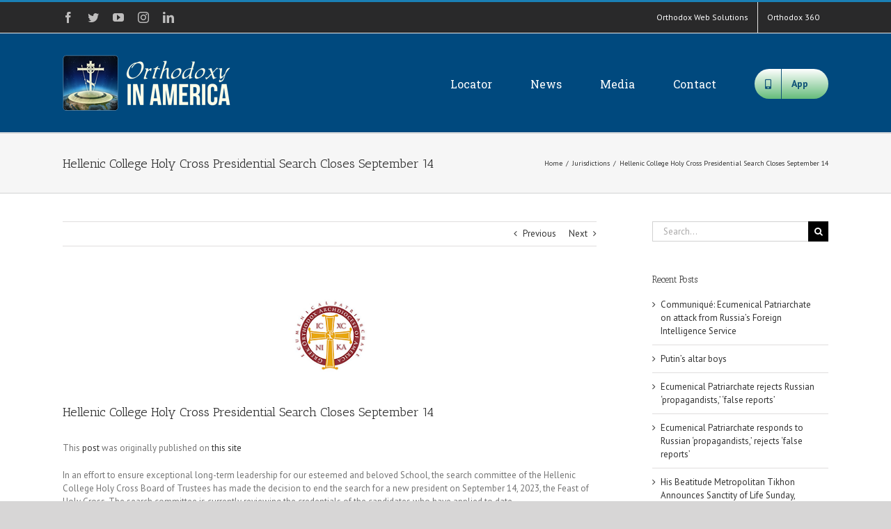

--- FILE ---
content_type: application/javascript
request_url: https://orthodoxyinamerica.org/wp-content/themes/Avada/assets/min/js/general/avada-contact-form-7.js?ver=7.1.1
body_size: 569
content:
jQuery(document).ajaxComplete(function(){var s="";jQuery(".wpcf7-form .fusion-slider-loading").hide(),jQuery(".wpcf7-response-output").each(function(){var e=jQuery(this).closest(".wpcf7-form");(e.hasClass("invalid")||e.hasClass("unaccepted")||e.hasClass("spam")||e.hasClass("failed"))&&!jQuery(this).find(".alert-icon").length&&(jQuery(this).addClass("fusion-alert error fusion-danger"),jQuery(this).hasClass("alert-dismissable")&&(s='<button class="close toggle-alert" aria-hidden="true" data-dismiss="alert" type="button">&times;</button>'),s+='<div class="fusion-alert-content-wrapper"><span class="alert-icon"><i class="fa-lg fa fa-exclamation-triangle" aria-hidden="true"></i></span><span class="fusion-alert-content">'+jQuery(this).html()+"</span>",jQuery(this).html(s)),e.hasClass("sent")&&!jQuery(this).find(".alert-icon").length&&(jQuery(this).addClass("fusion-alert success fusion-success"),jQuery(this).hasClass("alert-dismissable")&&(s='<button class="close toggle-alert" aria-hidden="true" data-dismiss="alert" type="button">&times;</button>'),s+='<div class="fusion-alert-content-wrapper"><span class="alert-icon"><i class="fa-lg fa fa-check-circle" aria-hidden="true"></i></span><span class="fusion-alert-content">'+jQuery(this).html()+"</span>",jQuery(this).html(s))}),jQuery(".wpcf7-response-output.fusion-alert .close").click(function(s){s.preventDefault(),jQuery(this).parent().slideUp()})}),jQuery(document).ready(function(){jQuery('<div class="fusion-slider-loading"></div>').insertAfter(".wpcf7 .ajax-loader"),jQuery(".wpcf7 .ajax-loader").remove(),jQuery(".wpcf7-form .wpcf7-submit").on("click",function(){jQuery(this).parents(".wpcf7-form").find(".fusion-slider-loading").show()})});

--- FILE ---
content_type: application/javascript
request_url: https://orthodoxyinamerica.org/wp-content/plugins/ax-social-stream/public/js/sb-rotating.js?ver=3.5.2
body_size: 1208
content:
/*! JQuery Advanced News Ticker 1.0.11 - created by risq */
!function(t,i,s,n){"use strict";function o(i,s){this.element=i,this.$el=t(i),this.options=t.extend({},h,s),this._defaults=h,this._name=e,this.moveInterval,this.state=0,this.paused=0,this.moving=0,this.$el.is("ul, ol")&&this.init()}var e="newsTicker",h={row_height:20,max_rows:3,speed:400,duration:2500,direction:"up",autostart:1,pauseOnHover:1,nextButton:null,prevButton:null,startButton:null,stopButton:null,hasMoved:function(){},movingUp:function(){},movingDown:function(){},start:function(){},stop:function(){},pause:function(){},unpause:function(){}};o.prototype={init:function(){this.$el.height(this.options.row_height*this.options.max_rows).css({overflow:"hidden"}),this.checkSpeed(),this.options.nextButton&&"undefined"!=typeof this.options.nextButton[0]&&this.options.nextButton.click(function(t){this.moveNext(),this.resetInterval()}.bind(this)),this.options.prevButton&&"undefined"!=typeof this.options.prevButton[0]&&this.options.prevButton.click(function(t){this.movePrev(),this.resetInterval()}.bind(this)),this.options.stopButton&&"undefined"!=typeof this.options.stopButton[0]&&this.options.stopButton.click(function(t){this.stop()}.bind(this)),this.options.startButton&&"undefined"!=typeof this.options.startButton[0]&&this.options.startButton.click(function(t){this.start()}.bind(this)),this.options.pauseOnHover&&this.$el.hover(function(){this.state&&this.pause()}.bind(this),function(){this.state&&this.unpause()}.bind(this)),this.options.autostart&&this.start()},start:function(){this.state||(this.state=1,this.resetInterval(),this.options.start())},stop:function(){this.state&&(clearInterval(this.moveInterval),this.state=0,this.options.stop())},resetInterval:function(){this.state&&(clearInterval(this.moveInterval),this.moveInterval=setInterval(function(){this.move()}.bind(this),this.options.duration))},move:function(){this.paused||this.moveNext()},moveNext:function(){"down"===this.options.direction?this.moveDown():"up"===this.options.direction&&this.moveUp()},movePrev:function(){"down"===this.options.direction?this.moveUp():"up"===this.options.direction&&this.moveDown()},pause:function(){this.paused||(this.paused=1),this.options.pause()},unpause:function(){this.paused&&(this.paused=0),this.options.unpause()},moveDown:function(){if(!this.moving){this.moving=1,this.options.movingDown();var t=this.$el.children("li").filter(":visible").filter(":last");if(t.length){var i=this.options.row_height;t.css("height")&&(i=t.css("height")),t.detach().prependTo(this.$el).css("marginTop","-"+i.replace(/[^\d]/g,"")+"px").animate({marginTop:"0px"},this.options.speed,function(){this.moving=0,this.options.hasMoved()}.bind(this))}}},moveUp:function(){if(!this.moving){this.moving=1,this.options.movingUp();var t=this.$el.children("li").filter(":visible").filter(":first");if(t.length){var i=this.options.row_height;t.css("height")&&(i=t.css("height")),t.animate({marginTop:"-"+i.replace(/[^\d]/g,"")+"px"},this.options.speed,function(){t.detach().css("marginTop","0").appendTo(this.$el),this.moving=0,this.options.hasMoved()}.bind(this))}}},updateOption:function(t,i){"undefined"!=typeof this.options[t]&&(this.options[t]=i,("duration"==t||"speed"==t)&&(this.checkSpeed(),this.resetInterval()))},add:function(i){this.$el.append(t("<li>").html(i))},getState:function(){return paused?2:this.state},checkSpeed:function(){this.options.duration<this.options.speed+25&&(this.options.speed=this.options.duration-25)},destroy:function(){this._destroy()}},t.fn[e]=function(i){var s=arguments;return this.each(function(){var n=t(this),h=t.data(this,"plugin_"+e),p="object"==typeof i&&i;h||n.data("plugin_"+e,h=new o(this,p)),"string"==typeof i&&h[i].apply(h,Array.prototype.slice.call(s,1))})}}(jQuery,window,document);

--- FILE ---
content_type: application/javascript
request_url: https://orthodoxyinamerica.org/wp-content/themes/Avada/includes/lib/assets/min/js/library/jquery.fade.js?ver=1
body_size: 437
content:
!function(t){"use strict";t.fn.fusionScroller=function(e){var f=t.extend({type:"opacity",offset:0,endOffset:""},e);t(this).each(function(){var e,i,r,o=this;t(window).on("scroll",function(){var s,l,p,c;e=t(o).offset().top,t("body").hasClass("admin-bar")&&(e=t(o).offset().top-t("#wpadminbar").outerHeight()),0<f.offset&&(e=t(o).offset().top-f.offset),i=t(o).outerHeight(),r=e+i,f.endOffset&&t(f.endOffset).length&&(r=t(f.endOffset).offset().top),(s=t(this).scrollTop())>=e&&s<=r&&(l=(r-s)/i*100,"opacity"===f.type?(p=l/100*1,t(o).css({opacity:p})):"blur"===f.type?(c="blur("+(l=100-l)/100*50+"px)",t(o).css({"-webkit-filter":c,"-ms-filter":c,"-o-filter":c,"-moz-filter":c,filter:c})):"fading_blur"===f.type&&(p=l/100*1,c="blur("+(l=100-l)/100*50+"px)",t(o).css({"-webkit-filter":c,"-ms-filter":c,"-o-filter":c,"-moz-filter":c,filter:c,opacity:p}))),s<e&&("opacity"===f.type?t(o).css({opacity:1}):"blur"===f.type?(c="blur(0px)",t(o).css({"-webkit-filter":c,"-ms-filter":c,"-o-filter":c,"-moz-filter":c,filter:c})):"fading_blur"===f.type&&(c="blur(0px)",t(o).css({opacity:1,"-webkit-filter":c,"-ms-filter":c,"-o-filter":c,"-moz-filter":c,filter:c})))})})}}(jQuery);